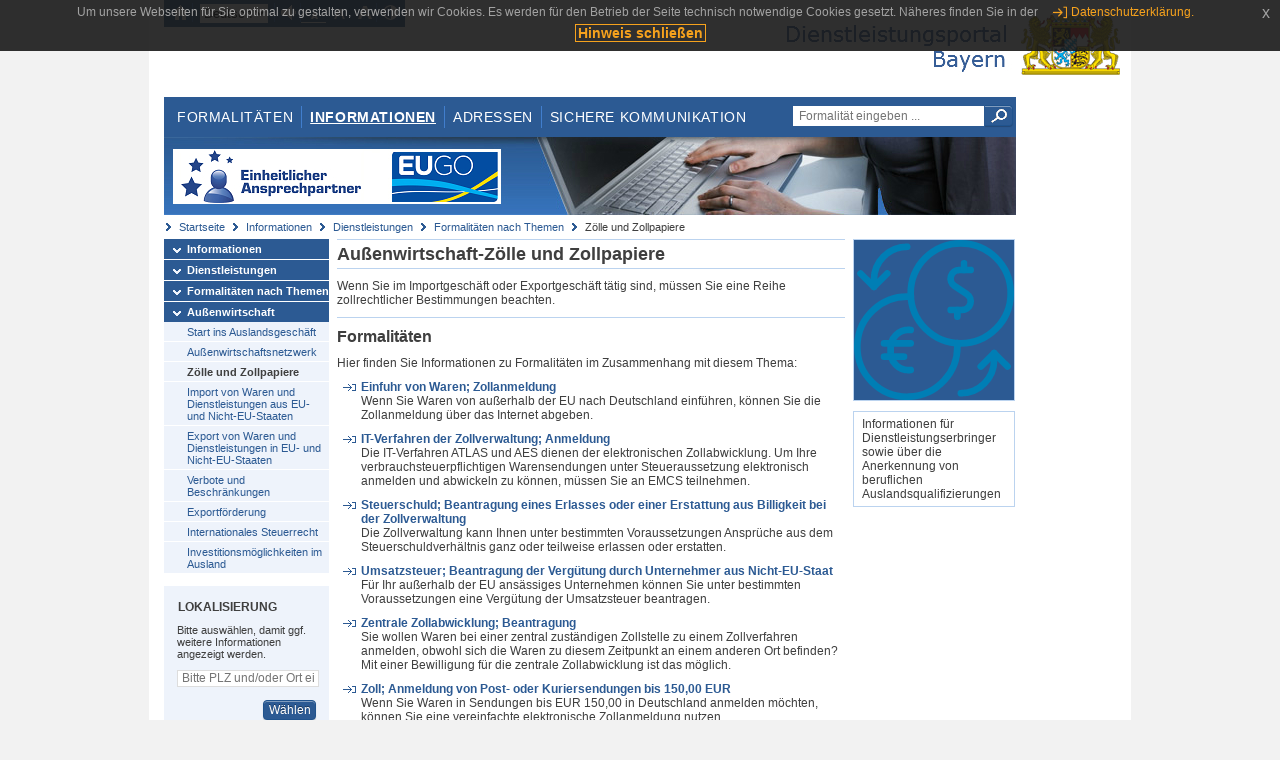

--- FILE ---
content_type: text/html;charset=UTF-8
request_url: https://www.eap.bayern.de/informationen/dienstleistungen/themen/587501665185335?anliegen=1333254171&dienstleistung=42888122165&nationalitaet=8111031172
body_size: 6938
content:
<!DOCTYPE html>
<html lang="de">
    <head>
    <meta http-equiv="Content-Type" content="text/html; charset=UTF-8" />
    
    
        
        <title>Informationen - Dienstleistungen - Formalitäten nach Themen - Zölle und Zollpapiere - Dienstleistungsportal Bayern</title>
        
        
    
    
    <meta name="description" content="Im Dienstleistungsportal Bayern können sich Dienstleister über die erforderlichen Formalitäten und Verfahren sowie über die hierfür zuständigen Behörden informieren." />
    
    
        <meta name="author" content="Bayerisches Staatsministerium der Finanzen und für Heimat" />
        <meta name="publisher" content="Bayerisches Staatsministerium der Finanzen und für Heimat" />
    
    
    
    
        <meta name="robots" content="index">
        <meta name="robots" content="follow">
    
    
    <link rel="shortcut icon" type="image/x-icon" href="/favicon.ico" />
    
    <link href="/css/style.common.css?v=5" rel="stylesheet" type="text/css" media="all" />
    <link href="/css/style.structure.css?v=5" rel="stylesheet" type="text/css" media="screen" />
    <link href="/css/style_print.css" rel="stylesheet" type="text/css" media="print" />
    <link href="/js/jquery-ui/jquery-ui.min.css?v=1.13.2" rel="stylesheet" type="text/css" media="screen" />
    <link href="/js/jquery-ui/jquery-ui-customization.css?v=1" rel="stylesheet" type="text/css" media="screen" />
    
    
        <!--[if lte IE 7]><link rel="stylesheet" type="text/css" media="screen" href="/css/style.ie7.css" ></link><![endif]-->
        <!--[if lte IE 8]><link rel="stylesheet" type="text/css" media="screen,projection" href="/css/style.ie8.css" ></link><![endif]-->
    
    <link href="/css/style.moz.css" rel="stylesheet" type="text/css" media="all" />
    
    <link href="/js/cookiePopup/css/jquery-eu-cookie-law-popup.css" type="text/css" rel="stylesheet" />
    
    <link id="fontsize" href="/css/style.fontsize.css" rel="stylesheet" type="text/css" media="all" />
    <link id="contrast" href="/css/style.color.css?v=5" rel="stylesheet" type="text/css" media="all" />
    
    
</head>
    <body>
        <div id="page">

            
            
                <div id="header">
                    <div id="sprungmarken">
                        <h5 class="hide" >Sprungmarken</h5>
                        <ul>
                            <li><a class="hide" href="#content" >Zum Inhalt</a></li>
                            <li><a class="hide" href="#service_navigation" >Zur Servicenavigation</a></li>
                            <li><a class="hide" href="#main_navigation" >Zur Hauptnavigation</a></li>
                            <li><a class="hide" href="#breadcrumb" >Zu 'Ihrem Standort'</a></li>
                            <li><a class="hide" href="#navigation" >Zur Navigation innerhalb dieses Bereichs</a></li>
                        </ul>
                    </div>
                    
                    
        <div id="service_navigation">
            <h5 class="hide" >Servicenavigation</h5>
            <ul>
                <li>
                    <a href="/?anliegen=1333254171&amp;dienstleistung=42888122165&amp;nationalitaet=8111031172" title="Startseite">
                        <img src="/img/icons/icon-home.png" alt="Startseite" />
                    </a>
                </li>
                <li>
                    
<!--                     <c:if test="${not empty breadcrumbs}"> -->
<!--                         <dlrwww:rewrite page="${breadcrumbs[fn:length(breadcrumbs) - 1].path}" var="currentPage" /> -->
<!--                     </c:if> -->
                    <form name="changeLanguage" action="#" method="post">
                        <div>
                            <select name="locale" onchange="document.changeLanguage.submit();" size="1">
                                <option value="de" selected="selected">Deutsch</option>
                                <option value="en">English</option>
                                <option value="cs">&#269;e&scaron;tina</option>
                            </select>
                            
                            <input type="hidden" name="sprachwahl" value="true">
                            <noscript>
                              <input type="submit" value="Sprache auswählen" />
                            </noscript>
                        </div>
                    </form>
                </li>
        
                <li>
                    <a accesskey="L" href="https://app.readspeaker.com/cgi-bin/rsent?customerid=6759&amp;amp;lang=de_de&amp;amp;voice=de_hans&amp;amp;readid=&lt;readid&gt;&amp;amp;url=&lt;url&gt;&amp;readid=content&amp;url=http%3A%2F%2Fwww.eap.bayern.de%2Finformationen%2Fdienstleistungen%2Fthemen%2F587501665185335%3Fanliegen%3D1333254171%26dienstleistung%3D42888122165%26nationalitaet%3D8111031172" onclick="readpage(this.href, 'readspeaker_player'); return false;" title="Seite vorlesen">
                        <img src="/img/icons/icon-read.png" alt="Seite vorlesen" />
                    </a>
                </li>
                
                <!-- Einstellen der Schriftgröße per Click-Event mit Javascript -->
                <li id="fontSizeNormal" class="fontSizeSwitch noBorder currentFontSize">
                    <a href="" data-path="/css/style.fontsize.css" title="Normale Textgröße verwenden">
                        <img src="/img/icons/icon-normal-fontsize.png" alt="Normale Textgröße verwenden" />
                    </a>
                </li>
                <li id="fontSizeLarge" class="fontSizeSwitch noBorder">
                    <a href="" data-path="/css/style.fontsize_large.css" title="Große Textgröße verwenden">
                        <img src="/img/icons/icon-large-fontsize.png" alt="Große Textgröße verwenden" />
                    </a>
                </li>
                <li id="fontSizeHuge" class="fontSizeSwitch">
                    <a href="" data-path="/css/style.fontsize_huge.css" title="Sehr große Textgröße verwenden">
                        <img src="/img/icons/icon-huge-fontsize.png" alt="Sehr große Textgröße verwenden" />
                    </a>
                </li>
                
                <!-- Umschalten des Kontrasts per Click-Event mit Javascript  -->
                <li id="contrastSwitch" class="noBorder">
                    <a href="" data-path="/" title="Kontrastwechsel">
                        <img src="/img/icons/icon-contrast.png" alt="Kontrastwechsel" />
                    </a>
                </li>
            </ul>
        </div>
    
                    
                    <div id="logo">
                        <h1 class="hide" >Dienstleistungsportal Bayern</h1>
                        <a href="/?anliegen=1333254171&amp;dienstleistung=42888122165&amp;nationalitaet=8111031172">
                            <img src="/img/logos/logo_dienstleistungsportal.jpg" alt="Großes Staatswappen des Freistaats Bayern und Schriftzug - Link zur Startseite" />
                        </a>
                    </div>
                    
                    <!-- keyvisual start -->
                    <div id="keyvisual">
                        <!-- main_navigation start -->
                        <div id="main_navigation">
                            <ul>
                                <li>
                                    <a href="/formalitaeten?anliegen=1333254171&amp;dienstleistung=42888122165&amp;nationalitaet=8111031172" >Formalitäten</a>
                                </li>
                                <li>
                                    <a class="active"
                                            href="/informationen?anliegen=1333254171&amp;dienstleistung=42888122165&amp;nationalitaet=8111031172" >Informationen</a>
                                </li>
                                <li>
                                    <a href="/adressen?anliegen=1333254171&amp;dienstleistung=42888122165&amp;nationalitaet=8111031172" >Adressen</a>
                                </li>
                                <li class="noBorder">
                                    <a href="/sichere-kommunikation.htm?anliegen=1333254171&amp;dienstleistung=42888122165&amp;nationalitaet=8111031172">Sichere Kommunikation</a>
                                </li>
                            </ul>
                        </div>
                        <!-- main_navigation end -->
                        
                        <!-- quicksearch start -->
                        <div id="quicksearch">
                            <form action="/formalitaeten/formalitaeten-suche?anliegen=1333254171&amp;dienstleistung=42888122165&amp;nationalitaet=8111031172" method="post" class="form">
                                <label for="searchform_text" class="hide" >Suche</label>
                                <input type="text" class="quicksearch" id="searchform_text" name="muster" placeholder="Formalität eingeben ..." value="" />
                                <button type="submit" class="submit" title="Suche starten">
                                    <img src="/img/icons/icon-search.png" alt="Suche starten">
                                    <span class="hide" >Suche starten</span>
                                </button>
                            </form>
                        </div>
                        <!-- quicksearch end -->
                        
                        
        <img src="/img/banner/top-startseite.jpg" alt="">
    
                    </div>
                    <!-- keyvisual end -->
                </div>
            
            
            
            
            
        <div id="breadcrumb">
            <ul>
                <li><a href="/" title="Startseite" >Startseite</a></li>
                <li>
                    
                        <a href="/informationen?anliegen=1333254171&amp;dienstleistung=42888122165&amp;nationalitaet=8111031172" title="Informationen" >Informationen</a>
                    
                    
                </li>
                <li>
                    
                        <a href="/informationen/dienstleistungen?anliegen=1333254171&amp;dienstleistung=42888122165&amp;nationalitaet=8111031172" title="Dienstleistungen" >Dienstleistungen</a>
                    
                    
                </li>
                <li>
                    
                        <a href="/informationen/dienstleistungen/themen?anliegen=1333254171&amp;dienstleistung=42888122165&amp;nationalitaet=8111031172" title="Formalitäten nach Themen" >Formalitäten nach Themen</a>
                    
                    
                </li>
                <li>
                    
                    
                        Zölle und Zollpapiere
                    
                </li>
            </ul>
        </div>
    
            
            
            
            
        <div id="navigation">
            <ul>
                <li>
                    <a href="/informationen?anliegen=1333254171&amp;dienstleistung=42888122165&amp;nationalitaet=8111031172" class="act" title="Informationen" >Informationen</a>
                    
                </li>
                <li>
                    <a href="/informationen/dienstleistungen?anliegen=1333254171&amp;dienstleistung=42888122165&amp;nationalitaet=8111031172" class="act" title="Dienstleistungen" >Dienstleistungen</a>
                    
                </li>
                <li>
                    <a href="/informationen/dienstleistungen/themen?anliegen=1333254171&amp;dienstleistung=42888122165&amp;nationalitaet=8111031172" class="act" title="Formalitäten nach Themen" >Formalitäten nach Themen</a>
                    
                </li>
                <li>
                    <a href="/informationen/dienstleistungen/themen/587434554077335?anliegen=1333254171&amp;dienstleistung=42888122165&amp;nationalitaet=8111031172" class="act" title="Außenwirtschaft" >Außenwirtschaft</a>
                    <ul>
                        <li>
                            <a href="/informationen/dienstleistungen/themen/587468109631335?anliegen=1333254171&amp;dienstleistung=42888122165&amp;nationalitaet=8111031172" title="Start ins Auslandsgeschäft" >Start ins Auslandsgeschäft</a>
                        </li>
                        <li>
                            <a href="/informationen/dienstleistungen/themen/587484887408335?anliegen=1333254171&amp;dienstleistung=42888122165&amp;nationalitaet=8111031172" title="Außenwirtschaftsnetzwerk" >Außenwirtschaftsnetzwerk</a>
                        </li>
                        <li>
                            <a href="/informationen/dienstleistungen/themen/587501665185335?anliegen=1333254171&amp;dienstleistung=42888122165&amp;nationalitaet=8111031172" class="act" title="Zölle und Zollpapiere" >Zölle und Zollpapiere</a>
                        </li>
                        <li>
                            <a href="/informationen/dienstleistungen/themen/587518442962335?anliegen=1333254171&amp;dienstleistung=42888122165&amp;nationalitaet=8111031172" title="Import von Waren und Dienstleistungen aus EU- und Nicht-EU-Staaten" >Import von Waren und Dienstleistungen aus EU- und Nicht-EU-Staaten</a>
                        </li>
                        <li>
                            <a href="/informationen/dienstleistungen/themen/587535220739335?anliegen=1333254171&amp;dienstleistung=42888122165&amp;nationalitaet=8111031172" title="Export von Waren und Dienstleistungen in EU- und Nicht-EU-Staaten" >Export von Waren und Dienstleistungen in EU- und Nicht-EU-Staaten</a>
                        </li>
                        <li>
                            <a href="/informationen/dienstleistungen/themen/587551998516335?anliegen=1333254171&amp;dienstleistung=42888122165&amp;nationalitaet=8111031172" title="Verbote und Beschränkungen" >Verbote und Beschränkungen</a>
                        </li>
                        <li>
                            <a href="/informationen/dienstleistungen/themen/587568776293335?anliegen=1333254171&amp;dienstleistung=42888122165&amp;nationalitaet=8111031172" title="Exportförderung" >Exportförderung</a>
                        </li>
                        <li>
                            <a href="/informationen/dienstleistungen/themen/587585554070335?anliegen=1333254171&amp;dienstleistung=42888122165&amp;nationalitaet=8111031172" title="Internationales Steuerrecht" >Internationales Steuerrecht</a>
                        </li>
                        <li>
                            <a href="/informationen/dienstleistungen/themen/587602331847335?anliegen=1333254171&amp;dienstleistung=42888122165&amp;nationalitaet=8111031172" title="Investitionsmöglichkeiten im Ausland" >Investitionsmöglichkeiten im Ausland</a>
                        </li>
                    </ul>
                </li>
            </ul>
            
            
            
                
        <div id="localizationBox" class="marginalbox">
            <h5 >Lokalisierung</h5>
            
            
            <!-- Wenn Benutzer nicht lokalisiert ist, Hinweis geben -->
            <p>Bitte auswählen, damit ggf. weitere Informationen angezeigt werden.</p>
            
            <form action="/lokalisierung" method="post" name="localizeForm" class="form" id="localization">
                
                <input type="hidden" name="pfad" value="/informationen/dienstleistungen/themen/587501665185335?anliegen=1333254171&amp;dienstleistung=42888122165&amp;nationalitaet=8111031172" />

                <div class="fields-wrapper">
                    <input class="text ui-autocomplete-input" type="text" name="suchbegriff_ort"
                        value=""
                        id="suchbegriff_ort" placeholder="Bitte PLZ und/oder Ort eingeben" />
                </div>

                <div class="buttonbar right">
                    
                    <button name="Wählen" class="button" type="submit" >Wählen</button>
                </div>

            </form>
        </div>
    
            
        </div>
    
            

            
            <div id="content">
                <div id="readspeaker_player" class="rs_preserve rs_skip"></div>
                
                
            <h2 class="hide">Unterschiedliche Einstiege in das Portal</h2>
            
            <div class="col_main">
                
                
                <div>
                    <h2>Außenwirtschaft-Zölle und Zollpapiere</h2>
                </div>
                <div class="teaserbox"><p>Wenn Sie im Importgeschäft oder Exportgeschäft tätig sind, müssen Sie eine Reihe zollrechtlicher Bestimmungen beachten. </p></div>

                

                <div class="teaserbox">
                    <h3>Formalitäten</h3>
                    <p>Hier finden Sie Informationen zu Formalitäten im Zusammenhang mit diesem Thema:</p>
                    <ul class="listing">
                        <li>
                            <a class="int fett block" href="/informationen/dienstleistungen/themen/587501665185335/leistungsbeschreibung/5363479744163?anliegen=1333254171&amp;dienstleistung=42888122165&amp;nationalitaet=8111031172" title="interner Link">Einfuhr von Waren; Zollanmeldung</a>
                            <div><p>Wenn Sie Waren von außerhalb der EU nach Deutschland einführen, können Sie die Zollanmeldung über das Internet abgeben.</p></div>
                        </li>
                        <li>
                            <a class="int fett block" href="/informationen/dienstleistungen/themen/587501665185335/leistungsbeschreibung/5263890352236?anliegen=1333254171&amp;dienstleistung=42888122165&amp;nationalitaet=8111031172" title="interner Link">IT-Verfahren der Zollverwaltung; Anmeldung</a>
                            <div><p>Die IT-Verfahren ATLAS und AES dienen der elektronischen Zollabwicklung. Um Ihre verbrauchsteuerpflichtigen Warensendungen unter Steueraussetzung elektronisch anmelden und abwickeln zu können, müssen Sie an EMCS teilnehmen.</p></div>
                        </li>
                        <li>
                            <a class="int fett block" href="/informationen/dienstleistungen/themen/587501665185335/leistungsbeschreibung/5180001467236?anliegen=1333254171&amp;dienstleistung=42888122165&amp;nationalitaet=8111031172" title="interner Link">Steuerschuld; Beantragung eines Erlasses oder einer Erstattung aus Billigkeit bei der Zollverwaltung</a>
                            <div><p>Die Zollverwaltung kann Ihnen unter bestimmten Voraussetzungen Ansprüche aus dem Steuerschuldverhältnis ganz oder teilweise erlassen oder erstatten.</p></div>
                        </li>
                        <li>
                            <a class="int fett block" href="/informationen/dienstleistungen/themen/587501665185335/leistungsbeschreibung/3255896008224?anliegen=1333254171&amp;dienstleistung=42888122165&amp;nationalitaet=8111031172" title="interner Link">Umsatzsteuer; Beantragung der Vergütung durch Unternehmer aus Nicht-EU-Staat</a>
                            <div><p>Für Ihr außerhalb der EU ansässiges Unternehmen können Sie unter bestimmten Voraussetzungen eine Vergütung der Umsatzsteuer beantragen.</p></div>
                        </li>
                        <li>
                            <a class="int fett block" href="/informationen/dienstleistungen/themen/587501665185335/leistungsbeschreibung/5247112575236?anliegen=1333254171&amp;dienstleistung=42888122165&amp;nationalitaet=8111031172" title="interner Link">Zentrale Zollabwicklung; Beantragung</a>
                            <div><p>Sie wollen Waren bei einer zentral zuständigen Zollstelle zu einem Zollverfahren anmelden, obwohl sich die Waren zu diesem Zeitpunkt an einem anderen Ort befinden? Mit einer Bewilligung für die zentrale Zollabwicklung ist das möglich.</p></div>
                        </li>
                        <li>
                            <a class="int fett block" href="/informationen/dienstleistungen/themen/587501665185335/leistungsbeschreibung/5163223690236?anliegen=1333254171&amp;dienstleistung=42888122165&amp;nationalitaet=8111031172" title="interner Link">Zoll; Anmeldung von Post- oder Kuriersendungen bis 150,00 EUR</a>
                            <div><p>Wenn Sie Waren in Sendungen bis EUR 150,00 in Deutschland anmelden möchten, können Sie eine vereinfachte elektronische Zollanmeldung nutzen.</p></div>
                        </li>
                        <li>
                            <a class="int fett block" href="/informationen/dienstleistungen/themen/587501665185335/leistungsbeschreibung/5196779244236?anliegen=1333254171&amp;dienstleistung=42888122165&amp;nationalitaet=8111031172" title="interner Link">Zoll; Anmeldung von Waren bei Transport für NATO- oder Partnerstreitkräfte</a>
                            <div><p>Wenn Sie Waren für NATO- oder Partnerstreitkräfte befördern, können diese unter bestimmten Voraussetzungen zollfrei nach Deutschland eingeführt werden. Die Waren müssen jedoch beim Zoll angemeldet werden.</p></div>
                        </li>
                        <li>
                            <a class="int fett block" href="/informationen/dienstleistungen/themen/587501665185335/leistungsbeschreibung/5364557014236?anliegen=1333254171&amp;dienstleistung=42888122165&amp;nationalitaet=8111031172" title="interner Link">Zoll; Beantragung der Anhaltung von gefälschten beziehungsweise rechtsverletzenden Produkten</a>
                            <div><p>Befürchten Sie, dass Waren, die in die Zollunion ein- oder ausgeführt werden, Ihre Rechte geistigen Eigentums verletzen könnten? Dann können Sie bei der Zentralstelle Gewerblicher Rechtsschutz das Anhalten dieser Waren beantragen.</p></div>
                        </li>
                        <li>
                            <a class="int fett block" href="/informationen/dienstleistungen/themen/587501665185335/leistungsbeschreibung/5029001474236?anliegen=1333254171&amp;dienstleistung=42888122165&amp;nationalitaet=8111031172" title="interner Link">Zoll; Beantragung der Bewilligung des Status eines zugelassenen Ausstellers</a>
                            <div><p>In manchen Fällen müssen Sie den Unionsstatus von Waren nachweisen. Mit der Bewilligung des Status eines "zugelassenen Ausstellers“ können Sie das Nachweisverfahren gegenüber den Zollbehörden vereinfachen.</p></div>
                        </li>
                        <li>
                            <a class="int fett block" href="/informationen/dienstleistungen/themen/587501665185335/leistungsbeschreibung/4978668143236?anliegen=1333254171&amp;dienstleistung=42888122165&amp;nationalitaet=8111031172" title="interner Link">Zoll; Beantragung der Bewilligung zur Abgabe von vereinfachten Zollanmeldungen</a>
                            <div><p>Als Inhaber der Bewilligung für die Abgabe vereinfachter Zollanmeldungen für die Warenausfuhr können Sie die Waren auch außerhalb der Öffnungszeiten der Ausfuhrzollstelle in das Verfahren der Ausfuhr überführen.</p></div>
                        </li>
                        <li>
                            <a class="int fett block" href="/informationen/dienstleistungen/themen/587501665185335/leistungsbeschreibung/5045779251236?anliegen=1333254171&amp;dienstleistung=42888122165&amp;nationalitaet=8111031172" title="interner Link">Zoll; Beantragung der Nutzung eines elektronischen Beförderungsdokumentes als Versandanmeldung für den Luft- oder Seeverkehr</a>
                            <div><p>Als Luftverkehrsgesellschaft oder Schifffahrtsgesellschaft können Sie eine Vereinfachung im Versandverfahren beantragen. Mit dieser Vereinfachung ist es möglich, ein elektronisches Beförderungsdokument als Versandanmeldung im Unionsversandverfahren zu nutzen.</p></div>
                        </li>
                        <li>
                            <a class="int fett block" href="/informationen/dienstleistungen/themen/587501665185335/leistungsbeschreibung/8818554536241?anliegen=1333254171&amp;dienstleistung=42888122165&amp;nationalitaet=8111031172" title="interner Link">Zoll; Beantragung einer präferenzrechtlichen Vereinfachung</a>
                            <div><p>Wenn Sie als Unternehmen selbst den Ursprung einer Exportware nachweisen wollen, müssen Sie dafür einmalig einen Antrag stellen. Zudem gibt es ein vereinfachtes Verfahren, um Vormaterialien mit oder ohne Ursprung zusammen zu lagern.</p></div>
                        </li>
                        <li>
                            <a class="int fett block" href="/informationen/dienstleistungen/themen/587501665185335/leistungsbeschreibung/8835332313241?anliegen=1333254171&amp;dienstleistung=42888122165&amp;nationalitaet=8111031172" title="interner Link">Zoll; Beantragung einer verbindlichen Ursprungsauskunft</a>
                            <div><p>Um den Ursprung einer Ware im Sinne des Zollrechts zu klären, können Sie eine verbindliche Ursprungsauskunft beantragen.</p></div>
                        </li>
                        <li>
                            <a class="int fett block" href="/informationen/dienstleistungen/themen/587501665185335/leistungsbeschreibung/0413719348126?anliegen=1333254171&amp;dienstleistung=42888122165&amp;nationalitaet=8111031172" title="interner Link">Zoll; Beantragung einer verbindlichen Zolltarifauskunft</a>
                            <div><p>Um die Abfertigung von Waren bei Einfuhr in den europäischen Binnenmarkt zu vereinfachen, können Sie zuvor eine verbindliche Zolltarifauskunft (vZTA) beantragen.</p></div>
                        </li>
                        <li>
                            <a class="int fett block" href="/informationen/dienstleistungen/themen/587501665185335/leistungsbeschreibung/4995445920236?anliegen=1333254171&amp;dienstleistung=42888122165&amp;nationalitaet=8111031172" title="interner Link">Zoll; Erhalt von Informationen über angehaltene Waren als Beteiligte oder Beteiligter</a>
                            <div><p>Wenn Ihre Waren wegen Fälschungsverdacht angehalten werden, informiert Sie der Zoll über die weiteren Schritte.</p></div>
                        </li>
                        <li>
                            <a class="int fett block" href="/informationen/dienstleistungen/themen/587501665185335/leistungsbeschreibung/5213557021236?anliegen=1333254171&amp;dienstleistung=42888122165&amp;nationalitaet=8111031172" title="interner Link">Zoll; Erhalt von Informationen über angehaltene Waren als Rechteinhaberin oder Rechteinhaber</a>
                            <div><p>Werden Waren wegen Fälschungsverdacht durch den Zoll angehalten, werden Sie darüber als Rechteinhaberin oder Rechteinhaber informiert.</p></div>
                        </li>
                        <li>
                            <a class="int fett block" href="/informationen/dienstleistungen/themen/587501665185335/leistungsbeschreibung/0866719327126?anliegen=1333254171&amp;dienstleistung=42888122165&amp;nationalitaet=8111031172" title="interner Link">Zoll; Informationen zur Einfuhr von Waren aus EU-Ländern</a>
                            <div><p>Sie können Waren aus jedem EU-Land nach Deutschland mitbringen. Für bestimmte Waren gibt es allerdings Richtmengen.</p></div>
                        </li>
                        <li>
                            <a class="int fett block" href="/informationen/dienstleistungen/themen/587501665185335/leistungsbeschreibung/5012223697236?anliegen=1333254171&amp;dienstleistung=42888122165&amp;nationalitaet=8111031172" title="interner Link">Zoll; Online-Anmeldung des Versands von Handelswaren über das Unionsversandverfahren</a>
                            <div><p>Wenn Sie in der EU zollrelevanten Handel treiben und das Unionsversandverfahren nutzen wollen, müssen Sie am automatisierten Zollabwicklungssystem ATLAS teilnehmen und Ihren Warenversand beim Zoll anmelden. Dazu können Sie eine Internetplattform des Zolles nutzen.</p></div>
                        </li>
                        <li>
                            <a class="int fett block" href="/informationen/dienstleistungen/themen/587501665185335/leistungsbeschreibung/5062557028236?anliegen=1333254171&amp;dienstleistung=42888122165&amp;nationalitaet=8111031172" title="interner Link">Zoll; Online-Ausfuhranmeldung</a>
                            <div><p>Wenn Sie Waren von Deutschland in ein Land außerhalb der Europäischen Union (Drittland) ausführen, können Sie die Zollanmeldung unter bestimmten Voraussetzungen über das Internet erledigen. </p></div>
                        </li>
                        <li>
                            <a class="int fett block" href="/informationen/dienstleistungen/themen/587501665185335/leistungsbeschreibung/5297445906236?anliegen=1333254171&amp;dienstleistung=42888122165&amp;nationalitaet=8111031172" title="interner Link">Zoll; Statusauskunft über Versandvorgänge im Rahmen des Unionsversandverfahrens</a>
                            <div><p>Mit der Internet-Statusauskunft des Zolles können Sie online Informationen zu Warensendungen abrufen, die Sie im Rahmen des EU-weiten Unionsversandverfahrens aufgegeben haben.</p></div>
                        </li>
                        <li>
                            <a class="int fett block" href="/informationen/dienstleistungen/themen/587501665185335/leistungsbeschreibung/5280668129236?anliegen=1333254171&amp;dienstleistung=42888122165&amp;nationalitaet=8111031172" title="interner Link">Zollabgaben; Beantragung der Bewilligung einer Endverwendung</a>
                            <div><p>Melden Sie Nicht-Unionswaren zum Verfahren der Endverwendung an, können Sie ermäßigte Zollsätze in Anspruch nehmen.</p></div>
                        </li>
                        <li>
                            <a class="int fett block" href="/informationen/dienstleistungen/themen/587501665185335/leistungsbeschreibung/5079334805236?anliegen=1333254171&amp;dienstleistung=42888122165&amp;nationalitaet=8111031172" title="interner Link">Zollabgaben; Beantragung der Bewilligung einer Gesamtsicherheit</a>
                            <div><p>Wenn Sie Waren in das Zollgebiet der Europäischen Union einführen und/oder dort behandeln, können Sie unter bestimmten Voraussetzungen eine Gesamtsicherheit beantragen. Der Betrag kann gegebenenfalls verringert werden oder entfällt.</p></div>
                        </li>
                        <li>
                            <a class="int fett block" href="/informationen/dienstleistungen/themen/587501665185335/leistungsbeschreibung/5096112582236?anliegen=1333254171&amp;dienstleistung=42888122165&amp;nationalitaet=8111031172" title="interner Link">Zollanmeldungen; Beantragung der Bewilligung zur Abgabe in der Form einer Anschreibung in der Buchführung</a>
                            <div><p>Wenn Sie Zollanmeldungen durch Anschreibung in der Buchführung vornehmen wollen, müssen Sie vorher eine Bewilligung beantragen.</p></div>
                        </li>
                        <li>
                            <a class="int fett block" href="/informationen/dienstleistungen/themen/587501665185335/leistungsbeschreibung/4961890366236?anliegen=1333254171&amp;dienstleistung=42888122165&amp;nationalitaet=8111031172" title="interner Link">Zollauskünfte; Erhalt</a>
                            <div><p>Bei allgemeinen Fragen zu allen Bereichen des Zoll- und Verbrauchsteuerrechts, zur Kraftfahrzeugsteuer sowie zur Finanzkontrolle Schwarzarbeit oder Fragen zu Online-Anwendungen des Zolls, können Sie Informationen von der Zentralen Auskunft der Zollverwaltung erhalten.</p></div>
                        </li>
                        <li>
                            <a class="int fett block" href="/informationen/dienstleistungen/themen/587501665185335/leistungsbeschreibung/5112890359236?anliegen=1333254171&amp;dienstleistung=42888122165&amp;nationalitaet=8111031172" title="interner Link">Zollkostenpflichtige Amtshandlungen; Beantragung</a>
                            <div><p>Wenn Sie besondere Amtshandlungen von der Zollverwaltung in Anspruch nehmen, können dafür Gebühren und Auslagen entstehen, die Sie bezahlen müssen.</p></div>
                        </li>
                        <li>
                            <a class="int fett block" href="/informationen/dienstleistungen/themen/587501665185335/leistungsbeschreibung/5314223683236?anliegen=1333254171&amp;dienstleistung=42888122165&amp;nationalitaet=8111031172" title="interner Link">Zolllager; Beantragung einer Erlaubnis für den Betrieb</a>
                            <div><p>Wenn Sie ein Zolllager betreiben wollen, müssen Sie einen Antrag stellen.</p></div>
                        </li>
                    </ul>
                </div>

                
            </div>
        
            
            <div class="col_marginal">
                <h3 class="hide">Weitere Informationen in diesem Kontext</h3>
                <div class="marginalbox image blue_background">
                    <img src="/bilder/7798459403686" alt="Formalitäten nach Themen" />
                    
                </div>
                <div class="marginalbox">
                    <div>
                        <p>Informationen für Dienstleistungserbringer sowie über die Anerkennung von beruflichen Auslandsqualifizierungen</p>
                    </div>
                </div>
            </div>
        
        
                
                
                    
        <div class="topLink col_clear">
            <p><a href="#page" class="gotoTop" title="Zum Seitenanfang" >Zum Seitenanfang</a></p>
        </div>
    
                
            </div>
            
            
            
            
        <div id="footer">
            <hr class="hide" />
            <h5 class="hide" >Fußzeile</h5>
            <ul>
                <li class="first">
                    <a href="/impressum.htm?anliegen=1333254171&amp;dienstleistung=42888122165&amp;nationalitaet=8111031172" >Impressum</a>
                </li>
                <li>
                    <a href="/datenschutz.htm?anliegen=1333254171&amp;dienstleistung=42888122165&amp;nationalitaet=8111031172" >Datenschutzerklärung</a>
                </li>
                <li>
                    <a href="/kontakt.htm?anliegen=1333254171&amp;dienstleistung=42888122165&amp;nationalitaet=8111031172" >Kontakt</a>
                </li>
                <li>
                    <a class="last" target="_blank" href="https://www.bayernportal.de" >BayernPortal</a>
                </li>
            </ul>
        </div>
    
        </div>
        
        
        
        <script src="/js/jquery-3.7.1.min.js"></script>
        <script src="/js/jquery-ui/jquery-ui.min.js"></script>
    
        <script src="/js/cookiePopup/js/jquery-eu-cookie-law-popup.js" type="text/javascript"></script>
    
        <script type="text/javascript" src="/js/dlr.js?v=2"></script>
        
        <script type="text/javascript">
            prepareCookiePopup("Um unsere Webseiten f\u00FCr Sie optimal zu gestalten, verwenden wir Cookies. Es werden f\u00FCr den Betrieb der Seite technisch notwendige Cookies gesetzt. N\u00E4heres finden Sie in der <a class=\"eupopup-button eupopup-button_2\" href=\"\/datenschutz.htm\">Datenschutzerkl\u00E4rung.<\/a>", "Hinweis schlie\u00DFen");
        </script>
        
        <script src="/js/jquery.dienstleistungsportal.js?v=7"></script>
        <script src="/js/jquery.legende.js?v=1"></script>
        
        <script>
            $(document).ready(
                    function() {
                        initStandortAutocomplete("\/");
                        bindSchriftformHinweisDialog(
                                "Weiter zum Formular",
                                "Abbrechen");
                    });
        </script>
        
        <!--*/ Für HTML5-CSS3-Version von ReadSpeaker */-->
        <script src="/readspeaker/ReadSpeaker.js?pids=embhl"></script>
        
        
    
    </body>
</html>

--- FILE ---
content_type: application/javascript
request_url: https://www.eap.bayern.de/js/jquery.dienstleistungsportal.js?v=7
body_size: 1915
content:
function switchFormulare(className) {
        $('.'+ className).slideToggle('normal');
    }

function initStandortAutocomplete(contextPath) {
$("#suchbegriff_ort").autocomplete({
    minLength : 3,
    source : function(request, response) {
        $.ajax({
            url : contextPath + "lokalisierung/orteautocomplete",
            dataType : "json",
            data : {
                suchbegriff_ort : request.term,
            },
            success : function(data) {
                response(data);
            },
            error : function(data) {
                response(null);
            }
        });
    },
    select: function(event, ui) {
        $("#localization #suchbegriff_ort").val(ui.item.value);
        $("#localization").submit();
        return false;
    }
    });
}

function bindSchriftformHinweisDialog(messageWeiter, messageAbbrechen) {
    $("div.schriftformErfordernisHinweis").hide();
    $("a.schriftformErfordernisHinweis").on("click", function(e) {
        var link = $(this);
        var myClass = link.attr('class').replace(/ /g, ".");
        e.preventDefault();
        $("div." + myClass).dialog({
            buttons:
            [
                {
                    html: messageWeiter,
                    click: function() {
                        window.open(link.attr('href'),'_blank');
                        $(this).dialog("close");
                    }
                },
                {
                    html: messageAbbrechen,
                    click: function() {
                        $(this).dialog("close");
                    }
                }
            ],
            dialogClass: "schriftformErfordernisDialog",
            modal: true,
            resizable: false,
            draggable: false,
            minWidth: 400
        });
    });
}

$(document).ready(function()
{
    if (navigator.cookieEnabled==false)
    {
        $("#cookieError").removeClass('unsichtbar');
    }
    
    $('.formulare').toggle();
    
    if ($("body").height() < $(window).height()) {
        $('.topLink').addClass("unsichtbar");
    }
    
    $("#service_navigation li.fontSizeSwitch a").click(function() {
        changeFontSize($(this));
        window.location = window.location;
        $(this).blur();
        return false;
    });
    
    $("#service_navigation li#contrastSwitch a").click(function() {
        changeContrast($(this));
        window.location = window.location;
        $(this).blur();
        return false;
    });
    
    function changeFontSize(element) {
        $("link#fontsize").attr("href", element.attr('data-path'));
        
        // Rahmen entfernen, der die aktuell gewaehlte Schriftgroesse zeigt 
        $("#service_navigation li.fontSizeSwitch").removeClass("currentFontSize");
        
        // Aktuell gewaehlte Schriftgroesse mit neuem Rahmen versehen
        element.parent().toggleClass("currentFontSize");
        
        // Cookie mit der Id des li mit der gewaehlten Schriftgroesse speichern
        setFontSizeCookie(element.parent().attr("id"));
    }
    
    function changeContrast(element) {
        var contrast = getCookie("dlr_contrast");
        var contextPath = element.attr('data-path');
        
        if (contrast == null || contrast == '')
        {
            // Kontrast-Cookie ist nicht gesetzt (-> aktuell ist normaler Kontrast eingestellt)
            setHighContrast(contextPath);
        }
        else
        {
            // Kontrast-Cookie gesetzt (-> aktuell ist hoher Kontrast eingestellt)
            setNormalContrast(contextPath);
        }
    }
    
    function setNormalContrast(contextPath)
    {
        const stylesheet = contextPath + "css/style.color.css";

        // Normale Icons verwenden
        $("#service_navigation li img").each(function(index) {
            var src = $(this).attr("src");
            $(this).attr("src", src.replace("_black.png",".png"));
        });

        // Stylesheet für normalen Kontrast verwenden
        $("link#contrast").attr("href", stylesheet);

        // Cookie setzen
        setContrastCookie("");
    }
    
    function setHighContrast(contextPath)
    {
        const stylesheet = contextPath + "css/style.color_high_contrast.css";

        // Icons mit hohem Kontrast verwenden
        $("#service_navigation li img").each(function(index) {
                var src = $(this).attr("src");
                $(this).attr("src", src.replace(".png","_black.png"));
        });
        
        // Stylesheet für hohen Kontrast verwenden
        $("link#contrast").attr("href", stylesheet);

        // Cookie setzen
        setContrastCookie("high");
    }
    
    function setFontSizeCookie(value) 
    {
        document.cookie = "dlr_fontsize=" + value + "; path=/";
    }

    function setContrastCookie(value) 
    {
        document.cookie = "dlr_contrast=" + value + "; path=/";
    }

    /* 
     * Ermittelt Inhalt eines namentlich bezeichneten Cookies.
     */
    function getCookie(name)
    {
        var bezeichner = name + "=";
        var laenge = bezeichner.length;
        var cookie_laenge = document.cookie.length;
        var i = 0;
        while (i < cookie_laenge)
        {
            var j = i + laenge;
            if (document.cookie.substring(i, j) == bezeichner)
            {
                return getCookieValue(j);
            }
            i = document.cookie.indexOf(" ", i) + 1;
            if (i == 0)
            {
                break;
            }
        }
        return null;
    }

    function getCookieValue(position)
    {
        var ende = document.cookie.indexOf(";", position);
        if (ende == -1)
            ende = document.cookie.length;
        return unescape(document.cookie.substring(position,ende));
    }

    
    function initFontSize() 
    {
        if (document.cookie) 
        {
            var fontsize = getCookie("dlr_fontsize");

            if(fontsize != null)
            {
                var fontsizeSwitchSelector = '#' + fontsize + " a";
                changeFontSize($(fontsizeSwitchSelector));
            }
        }
    }

    function initContrast() 
    {
        if (document.cookie) 
        {
            var contrast = getCookie("dlr_contrast");
            var contextPath = $("#service_navigation li#contrastSwitch a").attr("data-path");

            if(contrast != null && contrast == 'high')
            {
                setHighContrast(contextPath)
            }
        }
    }

    // Nach Registierung des Click-Event die Schriftgröße einstellen
    initFontSize();
    initContrast();

});
